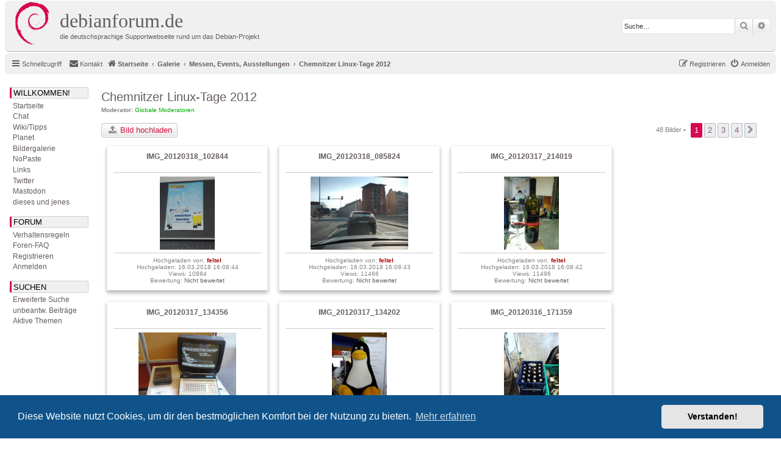

--- FILE ---
content_type: text/html; charset=UTF-8
request_url: https://debianforum.de/forum/gallery/album/10?sid=50186f172d6d82804efc504f6aee018e
body_size: 5905
content:
	<!DOCTYPE html>
<html dir="ltr" lang="de">
<head>
<meta charset="utf-8" />
<meta http-equiv="X-UA-Compatible" content="IE=edge">
<meta name="viewport" content="width=device-width, initial-scale=1" />

<title>debianforum.de - Chemnitzer Linux-Tage 2012</title>

	<link rel="alternate" type="application/atom+xml" title="Feed - debianforum.de" href="/forum/feed?sid=1580bc21c22db12fde84bfb27f6b317f">	<link rel="alternate" type="application/atom+xml" title="Feed - Neuigkeiten" href="/forum/feed/news?sid=1580bc21c22db12fde84bfb27f6b317f">	<link rel="alternate" type="application/atom+xml" title="Feed - Alle Foren" href="/forum/feed/forums?sid=1580bc21c22db12fde84bfb27f6b317f">	<link rel="alternate" type="application/atom+xml" title="Feed - Neue Themen" href="/forum/feed/topics?sid=1580bc21c22db12fde84bfb27f6b317f">	<link rel="alternate" type="application/atom+xml" title="Feed - Aktive Themen" href="/forum/feed/topics_active?sid=1580bc21c22db12fde84bfb27f6b317f">			

<!--
	phpBB style name: debianforum.de
	Based on style:   prosilver (this is the default phpBB3 style)
	Original author:  Tom Beddard ( http://www.subBlue.com/ )
	Modified by: debianforum.de style team: https://debianforum.de/forum/viewtopic.php?f=14&t=165818
-->

<link href="./../../assets/css/font-awesome.min.css?assets_version=131" rel="stylesheet">
<link href="./../../styles/debianforumde/theme/stylesheet.css?assets_version=131" rel="stylesheet">
<link href="./../../styles/debianforumde/theme/de/stylesheet.css?assets_version=131" rel="stylesheet">



	<link href="./../../assets/cookieconsent/cookieconsent.min.css?assets_version=131" rel="stylesheet">

<!--[if lte IE 9]>
	<link href="./../../styles/debianforumde/theme/tweaks.css?assets_version=131" rel="stylesheet">
<![endif]-->


<link href="./../../ext/phpbbde/pastebin/styles/debianforumde/theme/pastebin.css?assets_version=131" rel="stylesheet" media="screen">
<link href="./../../ext/phpbbgallery/core/styles/prosilver/theme/gallery.css?assets_version=131" rel="stylesheet" media="screen">
<link href="./../../ext/phpbbgallery/core/styles/all/theme/default.css?assets_version=131" rel="stylesheet" media="screen">
<link href="./../../ext/rmcgirr83/contactadmin/styles/prosilver/theme/imageset.css?assets_version=131" rel="stylesheet" media="screen">



</head>
<body id="phpbb" class="nojs notouch section-app/gallery/album/10 ltr ">



<div id="wrap" class="wrap">
	<a id="top" class="top-anchor" accesskey="t"></a>
	<div id="page-header">
		<div class="headerbar" role="banner">
					<div class="inner">

			<div id="site-description" class="site-description">
				<a id="logo" class="logo" href="./../../index.php?sid=1580bc21c22db12fde84bfb27f6b317f" title="Startseite"><span class="site_logo"></span></a>

				<!-- Debianforum: Titel klickbar -->			
				<a id="dfdeHeader" class="dfdeHeader" href="./../../index.php?sid=1580bc21c22db12fde84bfb27f6b317f" title="Startseite">
				<h1>debianforum.de</h1>
				<p>die deutschsprachige Supportwebseite rund um das Debian-Projekt</p>
				</a>
				<!-- -->

				<p class="skiplink"><a href="#start_here">Zum Inhalt</a></p>
			</div>

									<div id="search-box" class="search-box search-header" role="search">
				<form action="./../../search.php?sid=1580bc21c22db12fde84bfb27f6b317f" method="get" id="search">
				<fieldset>
					<input name="keywords" id="keywords" type="search" maxlength="128" title="Suche nach Wörtern" class="inputbox search tiny" size="20" value="" placeholder="Suche…" />
					<button class="button button-search" type="submit" title="Suche">
						<i class="icon fa-search fa-fw" aria-hidden="true"></i><span class="sr-only">Suche</span>
					</button>
					<a href="./../../search.php?sid=1580bc21c22db12fde84bfb27f6b317f" class="button button-search-end" title="Erweiterte Suche">
						<i class="icon fa-cog fa-fw" aria-hidden="true"></i><span class="sr-only">Erweiterte Suche</span>
					</a>
					<input type="hidden" name="sid" value="1580bc21c22db12fde84bfb27f6b317f" />

					<input type="hidden" name="sr" value="topics" />
				</fieldset>
				</form>
			</div>
						
			</div>
					</div>
				<div class="navbar" role="navigation">
	<div class="inner">

	<ul id="nav-main" class="nav-main linklist" role="menubar">

		<li id="quick-links" class="quick-links dropdown-container responsive-menu" data-skip-responsive="true">
			<a href="#" class="dropdown-trigger">
				<i class="icon fa-bars fa-fw" aria-hidden="true"></i><span>Schnellzugriff</span>
			</a>
			<div class="dropdown">
				<div class="pointer"><div class="pointer-inner"></div></div>
				<ul class="dropdown-contents" role="menu">
					
											<li class="separator"></li>
																									<li>
								<a href="./../../search.php?search_id=unanswered&amp;sid=1580bc21c22db12fde84bfb27f6b317f" role="menuitem">
									<i class="icon fa-file-o fa-fw icon-gray" aria-hidden="true"></i><span>Unbeantwortete Themen</span>
								</a>
							</li>
							<li>
								<a href="./../../search.php?search_id=active_topics&amp;sid=1580bc21c22db12fde84bfb27f6b317f" role="menuitem">
									<i class="icon fa-file-o fa-fw icon-blue" aria-hidden="true"></i><span>Aktive Themen</span>
								</a>
							</li>
							<li class="separator"></li>
							<li>
								<a href="./../../search.php?sid=1580bc21c22db12fde84bfb27f6b317f" role="menuitem">
									<i class="icon fa-search fa-fw" aria-hidden="true"></i><span>Suche</span>
								</a>
							</li>
					
										<li class="separator"></li>

									</ul>
			</div>
		</li>

				<li data-skip-responsive="true">
		</li>
			<li class="" data-last-responsive="true">
		<a href="/forum/contactadmin?sid=1580bc21c22db12fde84bfb27f6b317f" role="menuitem">
			<i class="icon fa-envelope fa-fw" aria-hidden="true"></i><span>Kontakt</span>
		</a>
	</li>
				
			<li class="rightside"  data-skip-responsive="true">
			<a href="./../../ucp.php?mode=login&amp;redirect=app.php%2Fgallery%2Falbum%2F10&amp;sid=1580bc21c22db12fde84bfb27f6b317f" title="Anmelden" accesskey="x" role="menuitem">
				<i class="icon fa-power-off fa-fw" aria-hidden="true"></i><span>Anmelden</span>
			</a>
		</li>
					<li class="rightside" data-skip-responsive="true">
				<a href="./../../ucp.php?mode=register&amp;sid=1580bc21c22db12fde84bfb27f6b317f" role="menuitem">
					<i class="icon fa-pencil-square-o  fa-fw" aria-hidden="true"></i><span>Registrieren</span>
				</a>
			</li>
					        <!--  DEBIANFORUM: keine brotkrummennagivation
        </ul>

        <ul id="nav-breadcrumbs" class="nav-breadcrumbs linklist navlinks" role="menubar">
        -->
				
		
		<li class="breadcrumbs" itemscope itemtype="https://schema.org/BreadcrumbList">

			
							<span class="crumb" itemtype="https://schema.org/ListItem" itemprop="itemListElement" itemscope><a itemprop="item" href="./../../index.php?sid=1580bc21c22db12fde84bfb27f6b317f" accesskey="h" data-navbar-reference="index"><i class="icon fa-home fa-fw"></i><span itemprop="name">Startseite</span></a><meta itemprop="position" content="1" /></span>

											
								<span class="crumb" itemtype="https://schema.org/ListItem" itemprop="itemListElement" itemscope><a itemprop="item" href="/forum/gallery?sid=1580bc21c22db12fde84bfb27f6b317f"><span itemprop="name">Galerie</span></a><meta itemprop="position" content="2" /></span>
															
								<span class="crumb" itemtype="https://schema.org/ListItem" itemprop="itemListElement" itemscope><a itemprop="item" href="/forum/gallery/album/2?sid=1580bc21c22db12fde84bfb27f6b317f"><span itemprop="name">Messen, Events, Ausstellungen</span></a><meta itemprop="position" content="3" /></span>
															
								<span class="crumb" itemtype="https://schema.org/ListItem" itemprop="itemListElement" itemscope><a itemprop="item" href="/forum/gallery/album/10?sid=1580bc21c22db12fde84bfb27f6b317f"><span itemprop="name">Chemnitzer Linux-Tage 2012</span></a><meta itemprop="position" content="4" /></span>
							
					</li>

		
					<li class="rightside responsive-search">
				<a href="./../../search.php?sid=1580bc21c22db12fde84bfb27f6b317f" title="Zeigt die erweiterten Suchoptionen an" role="menuitem">
					<i class="icon fa-search fa-fw" aria-hidden="true"></i><span class="sr-only">Suche</span>
				</a>
			</li>
			</ul>

	</div>
</div>
	</div>

	<div id=debianforum-outer> <!-- div ende ist in overall_footer.html --> 
	

<!-- debianforum: anfang -->
<div class="debianforumde-sidebar">
<div id=debianforum_nav>
<a id="navijump" name="navijump" accesskey="n"></a><div class="menuitem" style="margin-bottom:3px;" title="WILLKOMMEN!">Willkommen!</div>
<div class="menusubitem"><a href="./../../index.php?sid=1580bc21c22db12fde84bfb27f6b317f" title="Startseite">Startseite</a></div>
<div class="menusubitem"><a href="//wiki.debianforum.de/debianforum.de/JabberChat" title="Chat">Chat</a></div>
<div class="menusubitem"><a href="//wiki.debianforum.de/" title="Wiki/Tipps">Wiki/Tipps</a></div>
<div class="menusubitem"><a href="//planet.debianforum.de/" title="Planet">Planet</a></div>
<div class="menusubitem"><a href="/forum/gallery?sid=1580bc21c22db12fde84bfb27f6b317f" title="Bildergalerie">Bildergalerie</a></div>
<div class="menusubitem"><a href="/forum/pastebin/?sid=1580bc21c22db12fde84bfb27f6b317f" title="NoPaste">NoPaste</a></div>
<div class="menusubitem"><a href="//wiki.debianforum.de/Links" title="Links">Links</a></div>
<div class="menusubitem"><a href="///twitter.com/debianforum_de" title="debianforum.de auf Twitter">Twitter</a></div>
<div class="menusubitem"><a href="///mastodon.social/@debianforum_de" title="debianforum.de auf Mastodon">Mastodon</a></div>

<div class="menusubitem"><a href="//wiki.debianforum.de/DiesesUndJenes" title="dieses und jenes">dieses und jenes</a></div>

<div class="menuitem" style="margin-top:15px;margin-bottom:3px;" title="FORUM">Forum</div>
<div class="menusubitem"><a href="//wiki.debianforum.de/debianforum.de/Verhaltensregeln" title="Verhaltensregeln">Verhaltensregeln</a></div>
<div class="menusubitem"><a href="/forum/help/faq?sid=1580bc21c22db12fde84bfb27f6b317f" title="Häufig gestellte Fragen">Foren-FAQ</a></div>
<div class="menusubitem"><a href="./../../ucp.php?mode=register&amp;sid=1580bc21c22db12fde84bfb27f6b317f" title="Registrieren">Registrieren</a></div><div class="menusubitem"><a href="./../../ucp.php?mode=login&amp;redirect=app.php%2Fgallery%2Falbum%2F10&amp;sid=1580bc21c22db12fde84bfb27f6b317f" title="Anmelden">Anmelden</a></div>

<div class="menuitem" style="margin-top:15px;margin-bottom:3px;" title="SUCHEN">Suchen</div>
<div class="menusubitem"><a href="./../../search.php?sid=1580bc21c22db12fde84bfb27f6b317f" title="Zeigt die erweiterten Suchoptionen an">Erweiterte Suche</a></div>
<div class="menusubitem"><a href="./../../search.php?search_id=unanswered&amp;sid=1580bc21c22db12fde84bfb27f6b317f" title="Unbeantwortete Themen">unbeantw. Beitr&auml;ge</a></div>
<div class="menusubitem"><a href="./../../search.php?search_id=active_topics&amp;sid=1580bc21c22db12fde84bfb27f6b317f" title="Aktive Themen">Aktive Themen</a></div>
<p/>
</div>
</div>  
<!-- ende -->

	
	<a id="start_here" class="anchor"></a>
	<div id="page-body" class="page-body" role="main">
		
		
	
<h2><a href="/forum/gallery/album/10?sid=1580bc21c22db12fde84bfb27f6b317f">Chemnitzer Linux-Tage 2012</a></h2>

<div>
	<!-- NOTE: remove the style="display: none !important;" when you want to have the album description on the album body -->
					<strong>Moderator:</strong> <a style="color:#00AA00;" href="./../../memberlist.php?mode=group&amp;g=15197&amp;sid=1580bc21c22db12fde84bfb27f6b317f">Globale Moderatoren</a><br />		</div>


	<div class="action-bar bar-top" ><br />

			<a href="/forum/gallery/album/10/upload?sid=1580bc21c22db12fde84bfb27f6b317f" title="Bild hochladen" class="button"><i class="icon fa-upload fa-fw" aria-hidden="true"></i> <span>Bild hochladen</span></a>
				
	
			<div class="pagination">
			48 Bilder
							 &bull; <ul>
		<li class="active"><span>1</span></li>
				<li><a class="button" href="/forum/gallery/album/10/page/2?sk=t&amp;sd=d&amp;sid=1580bc21c22db12fde84bfb27f6b317f" role="button">2</a></li>
				<li><a class="button" href="/forum/gallery/album/10/page/3?sk=t&amp;sd=d&amp;sid=1580bc21c22db12fde84bfb27f6b317f" role="button">3</a></li>
				<li><a class="button" href="/forum/gallery/album/10/page/4?sk=t&amp;sd=d&amp;sid=1580bc21c22db12fde84bfb27f6b317f" role="button">4</a></li>
				<li class="arrow next"><a class="button button-icon-only" href="/forum/gallery/album/10/page/2?sk=t&amp;sd=d&amp;sid=1580bc21c22db12fde84bfb27f6b317f" rel="next" role="button"><i class="icon fa-chevron-right fa-fw" aria-hidden="true"></i><span class="sr-only">Nächste</span></a></li>
	</ul>
					</div>
	
	
	</div>

			<span class="clear"></span>
<div  class="polaroid">
		<p style="white-space: nowrap; overflow: hidden; text-overflow: ellipsis; font-weight: bold; font-size: 1.2em;">
		<a href="/forum/gallery/image/925?sid=1580bc21c22db12fde84bfb27f6b317f">IMG_20120318_102844</a>	</p>
	<hr />
	<div id="thumbnail">
	<a href="/forum/gallery/image/925?sid=1580bc21c22db12fde84bfb27f6b317f"><img src="/forum/gallery/image/925/mini?sid=1580bc21c22db12fde84bfb27f6b317f" alt="IMG_20120318_102844" title="IMG_20120318_102844" /></a>	</div>
	<hr />
		Hochgeladen von: <a href="./../../memberlist.php?mode=viewprofile&amp;u=2&amp;sid=1580bc21c22db12fde84bfb27f6b317f" style="color: #AA0000;" class="username-coloured">feltel</a><br />	Hochgeladen: 16.03.2018 16:08:44<br />	Views: 10884<br />	Bewertung: <a href="/forum/gallery/image/925?sid=1580bc21c22db12fde84bfb27f6b317f#rating">Nicht bewertet</a><br />			</div>

<div  class="polaroid">
		<p style="white-space: nowrap; overflow: hidden; text-overflow: ellipsis; font-weight: bold; font-size: 1.2em;">
		<a href="/forum/gallery/image/924?sid=1580bc21c22db12fde84bfb27f6b317f">IMG_20120318_085824</a>	</p>
	<hr />
	<div id="thumbnail">
	<a href="/forum/gallery/image/924?sid=1580bc21c22db12fde84bfb27f6b317f"><img src="/forum/gallery/image/924/mini?sid=1580bc21c22db12fde84bfb27f6b317f" alt="IMG_20120318_085824" title="IMG_20120318_085824" /></a>	</div>
	<hr />
		Hochgeladen von: <a href="./../../memberlist.php?mode=viewprofile&amp;u=2&amp;sid=1580bc21c22db12fde84bfb27f6b317f" style="color: #AA0000;" class="username-coloured">feltel</a><br />	Hochgeladen: 16.03.2018 16:08:43<br />	Views: 11466<br />	Bewertung: <a href="/forum/gallery/image/924?sid=1580bc21c22db12fde84bfb27f6b317f#rating">Nicht bewertet</a><br />			</div>

<div  class="polaroid">
		<p style="white-space: nowrap; overflow: hidden; text-overflow: ellipsis; font-weight: bold; font-size: 1.2em;">
		<a href="/forum/gallery/image/923?sid=1580bc21c22db12fde84bfb27f6b317f">IMG_20120317_214019</a>	</p>
	<hr />
	<div id="thumbnail">
	<a href="/forum/gallery/image/923?sid=1580bc21c22db12fde84bfb27f6b317f"><img src="/forum/gallery/image/923/mini?sid=1580bc21c22db12fde84bfb27f6b317f" alt="IMG_20120317_214019" title="IMG_20120317_214019" /></a>	</div>
	<hr />
		Hochgeladen von: <a href="./../../memberlist.php?mode=viewprofile&amp;u=2&amp;sid=1580bc21c22db12fde84bfb27f6b317f" style="color: #AA0000;" class="username-coloured">feltel</a><br />	Hochgeladen: 16.03.2018 16:08:42<br />	Views: 11496<br />	Bewertung: <a href="/forum/gallery/image/923?sid=1580bc21c22db12fde84bfb27f6b317f#rating">Nicht bewertet</a><br />			</div>

<div  class="polaroid">
		<p style="white-space: nowrap; overflow: hidden; text-overflow: ellipsis; font-weight: bold; font-size: 1.2em;">
		<a href="/forum/gallery/image/922?sid=1580bc21c22db12fde84bfb27f6b317f">IMG_20120317_134356</a>	</p>
	<hr />
	<div id="thumbnail">
	<a href="/forum/gallery/image/922?sid=1580bc21c22db12fde84bfb27f6b317f"><img src="/forum/gallery/image/922/mini?sid=1580bc21c22db12fde84bfb27f6b317f" alt="IMG_20120317_134356" title="IMG_20120317_134356" /></a>	</div>
	<hr />
		Hochgeladen von: <a href="./../../memberlist.php?mode=viewprofile&amp;u=2&amp;sid=1580bc21c22db12fde84bfb27f6b317f" style="color: #AA0000;" class="username-coloured">feltel</a><br />	Hochgeladen: 16.03.2018 16:08:41<br />	Views: 11534<br />	Bewertung: <a href="/forum/gallery/image/922?sid=1580bc21c22db12fde84bfb27f6b317f#rating">Nicht bewertet</a><br />			</div>

<div  class="polaroid">
		<p style="white-space: nowrap; overflow: hidden; text-overflow: ellipsis; font-weight: bold; font-size: 1.2em;">
		<a href="/forum/gallery/image/921?sid=1580bc21c22db12fde84bfb27f6b317f">IMG_20120317_134202</a>	</p>
	<hr />
	<div id="thumbnail">
	<a href="/forum/gallery/image/921?sid=1580bc21c22db12fde84bfb27f6b317f"><img src="/forum/gallery/image/921/mini?sid=1580bc21c22db12fde84bfb27f6b317f" alt="IMG_20120317_134202" title="IMG_20120317_134202" /></a>	</div>
	<hr />
		Hochgeladen von: <a href="./../../memberlist.php?mode=viewprofile&amp;u=2&amp;sid=1580bc21c22db12fde84bfb27f6b317f" style="color: #AA0000;" class="username-coloured">feltel</a><br />	Hochgeladen: 16.03.2018 16:08:40<br />	Views: 11383<br />	Bewertung: <a href="/forum/gallery/image/921?sid=1580bc21c22db12fde84bfb27f6b317f#rating">Nicht bewertet</a><br />			</div>

<div  class="polaroid">
		<p style="white-space: nowrap; overflow: hidden; text-overflow: ellipsis; font-weight: bold; font-size: 1.2em;">
		<a href="/forum/gallery/image/920?sid=1580bc21c22db12fde84bfb27f6b317f">IMG_20120316_171359</a>	</p>
	<hr />
	<div id="thumbnail">
	<a href="/forum/gallery/image/920?sid=1580bc21c22db12fde84bfb27f6b317f"><img src="/forum/gallery/image/920/mini?sid=1580bc21c22db12fde84bfb27f6b317f" alt="IMG_20120316_171359" title="IMG_20120316_171359" /></a>	</div>
	<hr />
		Hochgeladen von: <a href="./../../memberlist.php?mode=viewprofile&amp;u=2&amp;sid=1580bc21c22db12fde84bfb27f6b317f" style="color: #AA0000;" class="username-coloured">feltel</a><br />	Hochgeladen: 16.03.2018 16:08:38<br />	Views: 11493<br />	Bewertung: <a href="/forum/gallery/image/920?sid=1580bc21c22db12fde84bfb27f6b317f#rating">Nicht bewertet</a><br />			</div>

<div  class="polaroid">
		<p style="white-space: nowrap; overflow: hidden; text-overflow: ellipsis; font-weight: bold; font-size: 1.2em;">
		<a href="/forum/gallery/image/919?sid=1580bc21c22db12fde84bfb27f6b317f">IMG_20120316_171153</a>	</p>
	<hr />
	<div id="thumbnail">
	<a href="/forum/gallery/image/919?sid=1580bc21c22db12fde84bfb27f6b317f"><img src="/forum/gallery/image/919/mini?sid=1580bc21c22db12fde84bfb27f6b317f" alt="IMG_20120316_171153" title="IMG_20120316_171153" /></a>	</div>
	<hr />
		Hochgeladen von: <a href="./../../memberlist.php?mode=viewprofile&amp;u=2&amp;sid=1580bc21c22db12fde84bfb27f6b317f" style="color: #AA0000;" class="username-coloured">feltel</a><br />	Hochgeladen: 16.03.2018 16:08:37<br />	Views: 11316<br />	Bewertung: <a href="/forum/gallery/image/919?sid=1580bc21c22db12fde84bfb27f6b317f#rating">Nicht bewertet</a><br />			</div>

<div  class="polaroid">
		<p style="white-space: nowrap; overflow: hidden; text-overflow: ellipsis; font-weight: bold; font-size: 1.2em;">
		<a href="/forum/gallery/image/918?sid=1580bc21c22db12fde84bfb27f6b317f">IMG_3713</a>	</p>
	<hr />
	<div id="thumbnail">
	<a href="/forum/gallery/image/918?sid=1580bc21c22db12fde84bfb27f6b317f"><img src="/forum/gallery/image/918/mini?sid=1580bc21c22db12fde84bfb27f6b317f" alt="IMG_3713" title="IMG_3713" /></a>	</div>
	<hr />
		Hochgeladen von: <a href="./../../memberlist.php?mode=viewprofile&amp;u=2&amp;sid=1580bc21c22db12fde84bfb27f6b317f" style="color: #AA0000;" class="username-coloured">feltel</a><br />	Hochgeladen: 16.03.2018 16:08:36<br />	Views: 11352<br />	Bewertung: <a href="/forum/gallery/image/918?sid=1580bc21c22db12fde84bfb27f6b317f#rating">Nicht bewertet</a><br />			</div>

<div  class="polaroid">
		<p style="white-space: nowrap; overflow: hidden; text-overflow: ellipsis; font-weight: bold; font-size: 1.2em;">
		<a href="/forum/gallery/image/917?sid=1580bc21c22db12fde84bfb27f6b317f">IMG_3712</a>	</p>
	<hr />
	<div id="thumbnail">
	<a href="/forum/gallery/image/917?sid=1580bc21c22db12fde84bfb27f6b317f"><img src="/forum/gallery/image/917/mini?sid=1580bc21c22db12fde84bfb27f6b317f" alt="IMG_3712" title="IMG_3712" /></a>	</div>
	<hr />
		Hochgeladen von: <a href="./../../memberlist.php?mode=viewprofile&amp;u=2&amp;sid=1580bc21c22db12fde84bfb27f6b317f" style="color: #AA0000;" class="username-coloured">feltel</a><br />	Hochgeladen: 16.03.2018 16:08:31<br />	Views: 11323<br />	Bewertung: <a href="/forum/gallery/image/917?sid=1580bc21c22db12fde84bfb27f6b317f#rating">Nicht bewertet</a><br />			</div>

<div  class="polaroid">
		<p style="white-space: nowrap; overflow: hidden; text-overflow: ellipsis; font-weight: bold; font-size: 1.2em;">
		<a href="/forum/gallery/image/916?sid=1580bc21c22db12fde84bfb27f6b317f">IMG_3710</a>	</p>
	<hr />
	<div id="thumbnail">
	<a href="/forum/gallery/image/916?sid=1580bc21c22db12fde84bfb27f6b317f"><img src="/forum/gallery/image/916/mini?sid=1580bc21c22db12fde84bfb27f6b317f" alt="IMG_3710" title="IMG_3710" /></a>	</div>
	<hr />
		Hochgeladen von: <a href="./../../memberlist.php?mode=viewprofile&amp;u=2&amp;sid=1580bc21c22db12fde84bfb27f6b317f" style="color: #AA0000;" class="username-coloured">feltel</a><br />	Hochgeladen: 16.03.2018 16:08:25<br />	Views: 11366<br />	Bewertung: <a href="/forum/gallery/image/916?sid=1580bc21c22db12fde84bfb27f6b317f#rating">Nicht bewertet</a><br />			</div>

<div  class="polaroid">
		<p style="white-space: nowrap; overflow: hidden; text-overflow: ellipsis; font-weight: bold; font-size: 1.2em;">
		<a href="/forum/gallery/image/915?sid=1580bc21c22db12fde84bfb27f6b317f">IMG_3708</a>	</p>
	<hr />
	<div id="thumbnail">
	<a href="/forum/gallery/image/915?sid=1580bc21c22db12fde84bfb27f6b317f"><img src="/forum/gallery/image/915/mini?sid=1580bc21c22db12fde84bfb27f6b317f" alt="IMG_3708" title="IMG_3708" /></a>	</div>
	<hr />
		Hochgeladen von: <a href="./../../memberlist.php?mode=viewprofile&amp;u=2&amp;sid=1580bc21c22db12fde84bfb27f6b317f" style="color: #AA0000;" class="username-coloured">feltel</a><br />	Hochgeladen: 16.03.2018 16:08:19<br />	Views: 11505<br />	Bewertung: <a href="/forum/gallery/image/915?sid=1580bc21c22db12fde84bfb27f6b317f#rating">Nicht bewertet</a><br />			</div>

<div  class="polaroid">
		<p style="white-space: nowrap; overflow: hidden; text-overflow: ellipsis; font-weight: bold; font-size: 1.2em;">
		<a href="/forum/gallery/image/914?sid=1580bc21c22db12fde84bfb27f6b317f">IMG_3707</a>	</p>
	<hr />
	<div id="thumbnail">
	<a href="/forum/gallery/image/914?sid=1580bc21c22db12fde84bfb27f6b317f"><img src="/forum/gallery/image/914/mini?sid=1580bc21c22db12fde84bfb27f6b317f" alt="IMG_3707" title="IMG_3707" /></a>	</div>
	<hr />
		Hochgeladen von: <a href="./../../memberlist.php?mode=viewprofile&amp;u=2&amp;sid=1580bc21c22db12fde84bfb27f6b317f" style="color: #AA0000;" class="username-coloured">feltel</a><br />	Hochgeladen: 16.03.2018 16:08:13<br />	Views: 11568<br />	Bewertung: <a href="/forum/gallery/image/914?sid=1580bc21c22db12fde84bfb27f6b317f#rating">Nicht bewertet</a><br />			</div>

<div  class="polaroid">
		<p style="white-space: nowrap; overflow: hidden; text-overflow: ellipsis; font-weight: bold; font-size: 1.2em;">
		<a href="/forum/gallery/image/913?sid=1580bc21c22db12fde84bfb27f6b317f">IMG_3705</a>	</p>
	<hr />
	<div id="thumbnail">
	<a href="/forum/gallery/image/913?sid=1580bc21c22db12fde84bfb27f6b317f"><img src="/forum/gallery/image/913/mini?sid=1580bc21c22db12fde84bfb27f6b317f" alt="IMG_3705" title="IMG_3705" /></a>	</div>
	<hr />
		Hochgeladen von: <a href="./../../memberlist.php?mode=viewprofile&amp;u=2&amp;sid=1580bc21c22db12fde84bfb27f6b317f" style="color: #AA0000;" class="username-coloured">feltel</a><br />	Hochgeladen: 16.03.2018 16:08:08<br />	Views: 11597<br />	Bewertung: <a href="/forum/gallery/image/913?sid=1580bc21c22db12fde84bfb27f6b317f#rating">Nicht bewertet</a><br />			</div>

<div  class="polaroid">
		<p style="white-space: nowrap; overflow: hidden; text-overflow: ellipsis; font-weight: bold; font-size: 1.2em;">
		<a href="/forum/gallery/image/912?sid=1580bc21c22db12fde84bfb27f6b317f">IMG_3704</a>	</p>
	<hr />
	<div id="thumbnail">
	<a href="/forum/gallery/image/912?sid=1580bc21c22db12fde84bfb27f6b317f"><img src="/forum/gallery/image/912/mini?sid=1580bc21c22db12fde84bfb27f6b317f" alt="IMG_3704" title="IMG_3704" /></a>	</div>
	<hr />
		Hochgeladen von: <a href="./../../memberlist.php?mode=viewprofile&amp;u=2&amp;sid=1580bc21c22db12fde84bfb27f6b317f" style="color: #AA0000;" class="username-coloured">feltel</a><br />	Hochgeladen: 16.03.2018 16:08:02<br />	Views: 11532<br />	Bewertung: <a href="/forum/gallery/image/912?sid=1580bc21c22db12fde84bfb27f6b317f#rating">Nicht bewertet</a><br />			</div>

<div  class="polaroid">
		<p style="white-space: nowrap; overflow: hidden; text-overflow: ellipsis; font-weight: bold; font-size: 1.2em;">
		<a href="/forum/gallery/image/911?sid=1580bc21c22db12fde84bfb27f6b317f">IMG_3703</a>	</p>
	<hr />
	<div id="thumbnail">
	<a href="/forum/gallery/image/911?sid=1580bc21c22db12fde84bfb27f6b317f"><img src="/forum/gallery/image/911/mini?sid=1580bc21c22db12fde84bfb27f6b317f" alt="IMG_3703" title="IMG_3703" /></a>	</div>
	<hr />
		Hochgeladen von: <a href="./../../memberlist.php?mode=viewprofile&amp;u=2&amp;sid=1580bc21c22db12fde84bfb27f6b317f" style="color: #AA0000;" class="username-coloured">feltel</a><br />	Hochgeladen: 16.03.2018 16:07:58<br />	Views: 11522<br />	Bewertung: <a href="/forum/gallery/image/911?sid=1580bc21c22db12fde84bfb27f6b317f#rating">Nicht bewertet</a><br />			</div>

	<span class="clear"></span>
	
		<form action="/forum/gallery/album/10?sid=1580bc21c22db12fde84bfb27f6b317f" method="post">
	<fieldset class="display-options">
									<label>Sortiere nach <select name="sk" id="sk"><option value="t" selected="selected">Zeit</option><option value="n">Bildname</option><option value="vc">Betrachtet</option><option value="u">Benutzername</option><option value="ra">Bewertung</option><option value="r">Anzahl der Bewertungen</option><option value="c">Kommentare</option><option value="lc">Neuer Kommentar</option></select></label>
			<label><select name="sd" id="sd"><option value="a">Aufsteigend</option><option value="d" selected="selected">Absteigend</option></select> <input type="submit" name="sort" value="Los" class="button2" /></label>
			</fieldset>
	</form>
	<hr />
			<div class="action-bar bar-bottom">
					<a href="/forum/gallery/album/10/upload?sid=1580bc21c22db12fde84bfb27f6b317f" title="Bild hochladen" class="button"><i class="icon fa-upload fa-fw" aria-hidden="true"></i> <span>Bild hochladen</span></a>
		
				<div class="pagination">
			48 Bilder
							 &bull; <ul>
		<li class="active"><span>1</span></li>
				<li><a class="button" href="/forum/gallery/album/10/page/2?sk=t&amp;sd=d&amp;sid=1580bc21c22db12fde84bfb27f6b317f" role="button">2</a></li>
				<li><a class="button" href="/forum/gallery/album/10/page/3?sk=t&amp;sd=d&amp;sid=1580bc21c22db12fde84bfb27f6b317f" role="button">3</a></li>
				<li><a class="button" href="/forum/gallery/album/10/page/4?sk=t&amp;sd=d&amp;sid=1580bc21c22db12fde84bfb27f6b317f" role="button">4</a></li>
				<li class="arrow next"><a class="button button-icon-only" href="/forum/gallery/album/10/page/2?sk=t&amp;sd=d&amp;sid=1580bc21c22db12fde84bfb27f6b317f" rel="next" role="button"><i class="icon fa-chevron-right fa-fw" aria-hidden="true"></i><span class="sr-only">Nächste</span></a></li>
	</ul>
					</div>
			</div>
	<br />
	<br />
	
<p class="jumpbox-return"><a href="/forum/gallery?sid=1580bc21c22db12fde84bfb27f6b317f" class="left-box arrow-left" accesskey="r">zurück zur Galerie</a></p>
	<br /><br />


	<h3>Berechtigungen in diesem Album</h3>
	<p>Du <strong>darfst</strong> Bilder in diesem Album ansehen<br />Du <strong>darfst keine</strong> neuen Bilder in diesem Album hochladen<br />Du <strong>darfst</strong> deine Bilder in diesem Album <strong>nicht</strong> bearbeiten<br />Du <strong>darfst</strong> deine Bilder in diesem Album <strong>nicht</strong> löschen<br />Du <strong>darfst keine</strong> Bilder in diesem Album bewerten<br /></p>

					</div> 
	</div> 	<!-- ende debianforum outer -->

</div> <!-- ende wrap -->

<div id="DebianforumLeisteUnten" class="DebianforumLeisteUnten"> 

<div id="page-footer" class="page-footer" role="contentinfo">
	<div class="navbar" role="navigation">
	<div class="inner">

	<ul id="nav-footer" class="nav-footer linklist" role="menubar">
		<li class="breadcrumbs">
									<span class="crumb"><a href="./../../index.php?sid=1580bc21c22db12fde84bfb27f6b317f" data-navbar-reference="index"><i class="icon fa-home fa-fw" aria-hidden="true"></i><span>Startseite</span></a></span>					</li>
		
				<li class="rightside">Alle Zeiten sind <span title="Europa/Berlin">UTC+01:00</span></li>
							<li class="rightside">
				<a href="/forum/user/delete_cookies?sid=1580bc21c22db12fde84bfb27f6b317f" data-ajax="true" data-refresh="true" role="menuitem">
					<i class="icon fa-trash fa-fw" aria-hidden="true"></i><span>Alle Cookies löschen</span>
				</a>
			</li>
												<li class="rightside" data-last-responsive="true">
		<a href="/forum/contactadmin?sid=1580bc21c22db12fde84bfb27f6b317f" role="menuitem">
			<i class="icon fa-envelope fa-fw" aria-hidden="true"></i><span>Kontakt</span>
		</a>
	</li>
			</ul>

	</div>
</div>

	<div class="copyright">
				
		<!-- Debianforum: disclaimer: -->
		Diese Webseite ist keine offizielle Webseite des <a href="https://www.debian.org/">Debian</a>-Projekts.
                <br /><a href="https://wiki.debianforum.de/debianforum.de/Impressum">Haftungsausschluss und Impressum</a> &ndash;
                <a href="./../../ucp.php?mode=privacy&amp;sid=1580bc21c22db12fde84bfb27f6b317f">Datenschutzerklärung</a> &ndash;
                <a href="https://wiki.debianforum.de/debianforum.de/Verhaltensregeln">Verhaltensregeln</a>
		<br /><br />
		<!-- -->

		Powered by <a href="https://www.phpbb.com/">phpBB</a>&reg; Forum Software &copy; phpBB Limited
		<br />Deutsche Übersetzung durch <a href="https://www.phpbb.de/">phpBB.de</a>							</div>

	<div id="darkenwrapper" class="darkenwrapper" data-ajax-error-title="AJAX-Fehler" data-ajax-error-text="Bei der Verarbeitung deiner Anfrage ist ein Fehler aufgetreten." data-ajax-error-text-abort="Der Benutzer hat die Anfrage abgebrochen." data-ajax-error-text-timeout="Bei deiner Anfrage ist eine Zeitüberschreitung aufgetreten. Bitte versuche es erneut." data-ajax-error-text-parsererror="Bei deiner Anfrage ist etwas falsch gelaufen und der Server hat eine ungültige Antwort zurückgegeben.">
		<div id="darken" class="darken">&nbsp;</div>
	</div>

	<div id="phpbb_alert" class="phpbb_alert" data-l-err="Fehler" data-l-timeout-processing-req="Bei der Anfrage ist eine Zeitüberschreitung aufgetreten.">
		<a href="#" class="alert_close">
			<i class="icon fa-times-circle fa-fw" aria-hidden="true"></i>
		</a>
		<h3 class="alert_title">&nbsp;</h3><p class="alert_text"></p>
	</div>
	<div id="phpbb_confirm" class="phpbb_alert">
		<a href="#" class="alert_close">
			<i class="icon fa-times-circle fa-fw" aria-hidden="true"></i>
		</a>
		<div class="alert_text"></div>
	</div>
</div>


</div> <!-- ende DebianforumLeisteUnten -->


<div>
	<a id="bottom" class="anchor" accesskey="z"></a>
	</div>

<script type="text/javascript" src="./../../assets/javascript/jquery-3.7.1.min.js?assets_version=131"></script>
<script type="text/javascript" src="./../../assets/javascript/core.js?assets_version=131"></script>

	<script src="./../../assets/cookieconsent/cookieconsent.min.js?assets_version=131"></script>
	<script>
		window.addEventListener("load", function(){
			window.cookieconsent.initialise({
				"palette": {
					"popup": {
						"background": "#0F538A"
					},
					"button": {
						"background": "#E5E5E5"
					}
				},
				"theme": "classic",
				"content": {
					"message": "Diese\u0020Website\u0020nutzt\u0020Cookies,\u0020um\u0020dir\u0020den\u0020bestm\u00F6glichen\u0020Komfort\u0020bei\u0020der\u0020Nutzung\u0020zu\u0020bieten.",
					"dismiss": "Verstanden\u0021",
					"link": "Mehr\u0020erfahren",
					"href": "https\u003A\/\/de.wikipedia.org\/wiki\/HTTP\u002DCookie"
				}
			})});
	</script>


<!--// Let's destroy all gallery stuff -->
<script>
	(function($) {  // Avoid conflicts with other libraries
		$('#pf_gallery_palbum').prop('disabled', true);
	})(jQuery); // Avoid conflicts with other libraries
</script>
<script src="./../../styles/debianforumde/template/forum_fn.js?assets_version=131"></script>
<script src="./../../styles/debianforumde/template/ajax.js?assets_version=131"></script>



</body>
</html>
